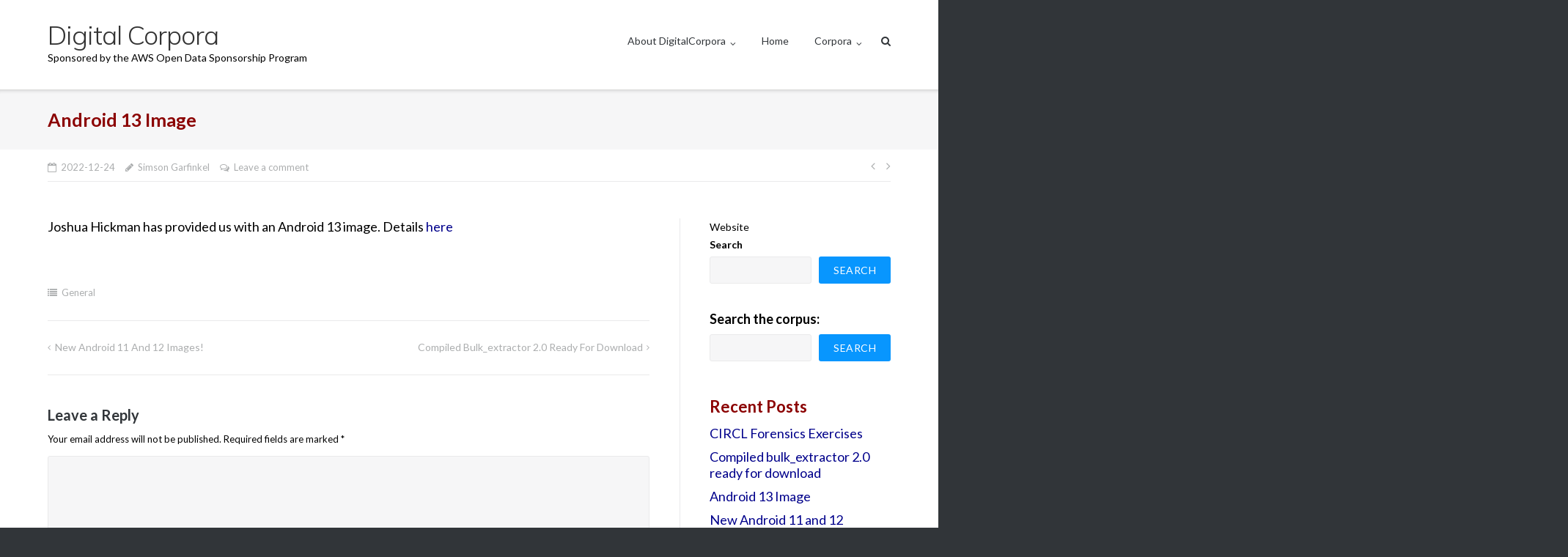

--- FILE ---
content_type: text/html; charset=UTF-8
request_url: https://digitalcorpora.org/2022/12/24/android-13-image/
body_size: 13187
content:
<!DOCTYPE html>
<html lang="en-US">
<head>
	<meta charset="UTF-8">
	<link rel="profile" href="https://gmpg.org/xfn/11">

	<title>Android 13 Image &#8211; Digital Corpora</title>
<meta name='robots' content='max-image-preview:large' />
<link rel='dns-prefetch' href='//stats.wp.com' />
<link rel='dns-prefetch' href='//fonts.googleapis.com' />
<link rel='dns-prefetch' href='//v0.wordpress.com' />
<link rel='dns-prefetch' href='//www.googletagmanager.com' />
<link rel="alternate" type="application/rss+xml" title="Digital Corpora &raquo; Feed" href="https://digitalcorpora.org/feed/" />
<link rel="alternate" type="application/rss+xml" title="Digital Corpora &raquo; Comments Feed" href="https://digitalcorpora.org/comments/feed/" />
<link rel="alternate" type="application/rss+xml" title="Digital Corpora &raquo; Android 13 Image Comments Feed" href="https://digitalcorpora.org/2022/12/24/android-13-image/feed/" />
<link rel="alternate" title="oEmbed (JSON)" type="application/json+oembed" href="https://digitalcorpora.org/wp-json/oembed/1.0/embed?url=https%3A%2F%2Fdigitalcorpora.org%2F2022%2F12%2F24%2Fandroid-13-image%2F" />
<link rel="alternate" title="oEmbed (XML)" type="text/xml+oembed" href="https://digitalcorpora.org/wp-json/oembed/1.0/embed?url=https%3A%2F%2Fdigitalcorpora.org%2F2022%2F12%2F24%2Fandroid-13-image%2F&#038;format=xml" />
<style id='wp-img-auto-sizes-contain-inline-css' type='text/css'>
img:is([sizes=auto i],[sizes^="auto," i]){contain-intrinsic-size:3000px 1500px}
/*# sourceURL=wp-img-auto-sizes-contain-inline-css */
</style>
<style id='wp-emoji-styles-inline-css' type='text/css'>

	img.wp-smiley, img.emoji {
		display: inline !important;
		border: none !important;
		box-shadow: none !important;
		height: 1em !important;
		width: 1em !important;
		margin: 0 0.07em !important;
		vertical-align: -0.1em !important;
		background: none !important;
		padding: 0 !important;
	}
/*# sourceURL=wp-emoji-styles-inline-css */
</style>
<style id='wp-block-library-inline-css' type='text/css'>
:root{--wp-block-synced-color:#7a00df;--wp-block-synced-color--rgb:122,0,223;--wp-bound-block-color:var(--wp-block-synced-color);--wp-editor-canvas-background:#ddd;--wp-admin-theme-color:#007cba;--wp-admin-theme-color--rgb:0,124,186;--wp-admin-theme-color-darker-10:#006ba1;--wp-admin-theme-color-darker-10--rgb:0,107,160.5;--wp-admin-theme-color-darker-20:#005a87;--wp-admin-theme-color-darker-20--rgb:0,90,135;--wp-admin-border-width-focus:2px}@media (min-resolution:192dpi){:root{--wp-admin-border-width-focus:1.5px}}.wp-element-button{cursor:pointer}:root .has-very-light-gray-background-color{background-color:#eee}:root .has-very-dark-gray-background-color{background-color:#313131}:root .has-very-light-gray-color{color:#eee}:root .has-very-dark-gray-color{color:#313131}:root .has-vivid-green-cyan-to-vivid-cyan-blue-gradient-background{background:linear-gradient(135deg,#00d084,#0693e3)}:root .has-purple-crush-gradient-background{background:linear-gradient(135deg,#34e2e4,#4721fb 50%,#ab1dfe)}:root .has-hazy-dawn-gradient-background{background:linear-gradient(135deg,#faaca8,#dad0ec)}:root .has-subdued-olive-gradient-background{background:linear-gradient(135deg,#fafae1,#67a671)}:root .has-atomic-cream-gradient-background{background:linear-gradient(135deg,#fdd79a,#004a59)}:root .has-nightshade-gradient-background{background:linear-gradient(135deg,#330968,#31cdcf)}:root .has-midnight-gradient-background{background:linear-gradient(135deg,#020381,#2874fc)}:root{--wp--preset--font-size--normal:16px;--wp--preset--font-size--huge:42px}.has-regular-font-size{font-size:1em}.has-larger-font-size{font-size:2.625em}.has-normal-font-size{font-size:var(--wp--preset--font-size--normal)}.has-huge-font-size{font-size:var(--wp--preset--font-size--huge)}.has-text-align-center{text-align:center}.has-text-align-left{text-align:left}.has-text-align-right{text-align:right}.has-fit-text{white-space:nowrap!important}#end-resizable-editor-section{display:none}.aligncenter{clear:both}.items-justified-left{justify-content:flex-start}.items-justified-center{justify-content:center}.items-justified-right{justify-content:flex-end}.items-justified-space-between{justify-content:space-between}.screen-reader-text{border:0;clip-path:inset(50%);height:1px;margin:-1px;overflow:hidden;padding:0;position:absolute;width:1px;word-wrap:normal!important}.screen-reader-text:focus{background-color:#ddd;clip-path:none;color:#444;display:block;font-size:1em;height:auto;left:5px;line-height:normal;padding:15px 23px 14px;text-decoration:none;top:5px;width:auto;z-index:100000}html :where(.has-border-color){border-style:solid}html :where([style*=border-top-color]){border-top-style:solid}html :where([style*=border-right-color]){border-right-style:solid}html :where([style*=border-bottom-color]){border-bottom-style:solid}html :where([style*=border-left-color]){border-left-style:solid}html :where([style*=border-width]){border-style:solid}html :where([style*=border-top-width]){border-top-style:solid}html :where([style*=border-right-width]){border-right-style:solid}html :where([style*=border-bottom-width]){border-bottom-style:solid}html :where([style*=border-left-width]){border-left-style:solid}html :where(img[class*=wp-image-]){height:auto;max-width:100%}:where(figure){margin:0 0 1em}html :where(.is-position-sticky){--wp-admin--admin-bar--position-offset:var(--wp-admin--admin-bar--height,0px)}@media screen and (max-width:600px){html :where(.is-position-sticky){--wp-admin--admin-bar--position-offset:0px}}

/*# sourceURL=wp-block-library-inline-css */
</style><style id='wp-block-archives-inline-css' type='text/css'>
.wp-block-archives{box-sizing:border-box}.wp-block-archives-dropdown label{display:block}
/*# sourceURL=https://digitalcorpora.org/wp-includes/blocks/archives/style.min.css */
</style>
<style id='wp-block-categories-inline-css' type='text/css'>
.wp-block-categories{box-sizing:border-box}.wp-block-categories.alignleft{margin-right:2em}.wp-block-categories.alignright{margin-left:2em}.wp-block-categories.wp-block-categories-dropdown.aligncenter{text-align:center}.wp-block-categories .wp-block-categories__label{display:block;width:100%}
/*# sourceURL=https://digitalcorpora.org/wp-includes/blocks/categories/style.min.css */
</style>
<style id='wp-block-heading-inline-css' type='text/css'>
h1:where(.wp-block-heading).has-background,h2:where(.wp-block-heading).has-background,h3:where(.wp-block-heading).has-background,h4:where(.wp-block-heading).has-background,h5:where(.wp-block-heading).has-background,h6:where(.wp-block-heading).has-background{padding:1.25em 2.375em}h1.has-text-align-left[style*=writing-mode]:where([style*=vertical-lr]),h1.has-text-align-right[style*=writing-mode]:where([style*=vertical-rl]),h2.has-text-align-left[style*=writing-mode]:where([style*=vertical-lr]),h2.has-text-align-right[style*=writing-mode]:where([style*=vertical-rl]),h3.has-text-align-left[style*=writing-mode]:where([style*=vertical-lr]),h3.has-text-align-right[style*=writing-mode]:where([style*=vertical-rl]),h4.has-text-align-left[style*=writing-mode]:where([style*=vertical-lr]),h4.has-text-align-right[style*=writing-mode]:where([style*=vertical-rl]),h5.has-text-align-left[style*=writing-mode]:where([style*=vertical-lr]),h5.has-text-align-right[style*=writing-mode]:where([style*=vertical-rl]),h6.has-text-align-left[style*=writing-mode]:where([style*=vertical-lr]),h6.has-text-align-right[style*=writing-mode]:where([style*=vertical-rl]){rotate:180deg}
/*# sourceURL=https://digitalcorpora.org/wp-includes/blocks/heading/style.min.css */
</style>
<style id='wp-block-latest-comments-inline-css' type='text/css'>
ol.wp-block-latest-comments{box-sizing:border-box;margin-left:0}:where(.wp-block-latest-comments:not([style*=line-height] .wp-block-latest-comments__comment)){line-height:1.1}:where(.wp-block-latest-comments:not([style*=line-height] .wp-block-latest-comments__comment-excerpt p)){line-height:1.8}.has-dates :where(.wp-block-latest-comments:not([style*=line-height])),.has-excerpts :where(.wp-block-latest-comments:not([style*=line-height])){line-height:1.5}.wp-block-latest-comments .wp-block-latest-comments{padding-left:0}.wp-block-latest-comments__comment{list-style:none;margin-bottom:1em}.has-avatars .wp-block-latest-comments__comment{list-style:none;min-height:2.25em}.has-avatars .wp-block-latest-comments__comment .wp-block-latest-comments__comment-excerpt,.has-avatars .wp-block-latest-comments__comment .wp-block-latest-comments__comment-meta{margin-left:3.25em}.wp-block-latest-comments__comment-excerpt p{font-size:.875em;margin:.36em 0 1.4em}.wp-block-latest-comments__comment-date{display:block;font-size:.75em}.wp-block-latest-comments .avatar,.wp-block-latest-comments__comment-avatar{border-radius:1.5em;display:block;float:left;height:2.5em;margin-right:.75em;width:2.5em}.wp-block-latest-comments[class*=-font-size] a,.wp-block-latest-comments[style*=font-size] a{font-size:inherit}
/*# sourceURL=https://digitalcorpora.org/wp-includes/blocks/latest-comments/style.min.css */
</style>
<style id='wp-block-latest-posts-inline-css' type='text/css'>
.wp-block-latest-posts{box-sizing:border-box}.wp-block-latest-posts.alignleft{margin-right:2em}.wp-block-latest-posts.alignright{margin-left:2em}.wp-block-latest-posts.wp-block-latest-posts__list{list-style:none}.wp-block-latest-posts.wp-block-latest-posts__list li{clear:both;overflow-wrap:break-word}.wp-block-latest-posts.is-grid{display:flex;flex-wrap:wrap}.wp-block-latest-posts.is-grid li{margin:0 1.25em 1.25em 0;width:100%}@media (min-width:600px){.wp-block-latest-posts.columns-2 li{width:calc(50% - .625em)}.wp-block-latest-posts.columns-2 li:nth-child(2n){margin-right:0}.wp-block-latest-posts.columns-3 li{width:calc(33.33333% - .83333em)}.wp-block-latest-posts.columns-3 li:nth-child(3n){margin-right:0}.wp-block-latest-posts.columns-4 li{width:calc(25% - .9375em)}.wp-block-latest-posts.columns-4 li:nth-child(4n){margin-right:0}.wp-block-latest-posts.columns-5 li{width:calc(20% - 1em)}.wp-block-latest-posts.columns-5 li:nth-child(5n){margin-right:0}.wp-block-latest-posts.columns-6 li{width:calc(16.66667% - 1.04167em)}.wp-block-latest-posts.columns-6 li:nth-child(6n){margin-right:0}}:root :where(.wp-block-latest-posts.is-grid){padding:0}:root :where(.wp-block-latest-posts.wp-block-latest-posts__list){padding-left:0}.wp-block-latest-posts__post-author,.wp-block-latest-posts__post-date{display:block;font-size:.8125em}.wp-block-latest-posts__post-excerpt,.wp-block-latest-posts__post-full-content{margin-bottom:1em;margin-top:.5em}.wp-block-latest-posts__featured-image a{display:inline-block}.wp-block-latest-posts__featured-image img{height:auto;max-width:100%;width:auto}.wp-block-latest-posts__featured-image.alignleft{float:left;margin-right:1em}.wp-block-latest-posts__featured-image.alignright{float:right;margin-left:1em}.wp-block-latest-posts__featured-image.aligncenter{margin-bottom:1em;text-align:center}
/*# sourceURL=https://digitalcorpora.org/wp-includes/blocks/latest-posts/style.min.css */
</style>
<style id='wp-block-search-inline-css' type='text/css'>
.wp-block-search__button{margin-left:10px;word-break:normal}.wp-block-search__button.has-icon{line-height:0}.wp-block-search__button svg{height:1.25em;min-height:24px;min-width:24px;width:1.25em;fill:currentColor;vertical-align:text-bottom}:where(.wp-block-search__button){border:1px solid #ccc;padding:6px 10px}.wp-block-search__inside-wrapper{display:flex;flex:auto;flex-wrap:nowrap;max-width:100%}.wp-block-search__label{width:100%}.wp-block-search.wp-block-search__button-only .wp-block-search__button{box-sizing:border-box;display:flex;flex-shrink:0;justify-content:center;margin-left:0;max-width:100%}.wp-block-search.wp-block-search__button-only .wp-block-search__inside-wrapper{min-width:0!important;transition-property:width}.wp-block-search.wp-block-search__button-only .wp-block-search__input{flex-basis:100%;transition-duration:.3s}.wp-block-search.wp-block-search__button-only.wp-block-search__searchfield-hidden,.wp-block-search.wp-block-search__button-only.wp-block-search__searchfield-hidden .wp-block-search__inside-wrapper{overflow:hidden}.wp-block-search.wp-block-search__button-only.wp-block-search__searchfield-hidden .wp-block-search__input{border-left-width:0!important;border-right-width:0!important;flex-basis:0;flex-grow:0;margin:0;min-width:0!important;padding-left:0!important;padding-right:0!important;width:0!important}:where(.wp-block-search__input){appearance:none;border:1px solid #949494;flex-grow:1;font-family:inherit;font-size:inherit;font-style:inherit;font-weight:inherit;letter-spacing:inherit;line-height:inherit;margin-left:0;margin-right:0;min-width:3rem;padding:8px;text-decoration:unset!important;text-transform:inherit}:where(.wp-block-search__button-inside .wp-block-search__inside-wrapper){background-color:#fff;border:1px solid #949494;box-sizing:border-box;padding:4px}:where(.wp-block-search__button-inside .wp-block-search__inside-wrapper) .wp-block-search__input{border:none;border-radius:0;padding:0 4px}:where(.wp-block-search__button-inside .wp-block-search__inside-wrapper) .wp-block-search__input:focus{outline:none}:where(.wp-block-search__button-inside .wp-block-search__inside-wrapper) :where(.wp-block-search__button){padding:4px 8px}.wp-block-search.aligncenter .wp-block-search__inside-wrapper{margin:auto}.wp-block[data-align=right] .wp-block-search.wp-block-search__button-only .wp-block-search__inside-wrapper{float:right}
/*# sourceURL=https://digitalcorpora.org/wp-includes/blocks/search/style.min.css */
</style>
<style id='wp-block-group-inline-css' type='text/css'>
.wp-block-group{box-sizing:border-box}:where(.wp-block-group.wp-block-group-is-layout-constrained){position:relative}
/*# sourceURL=https://digitalcorpora.org/wp-includes/blocks/group/style.min.css */
</style>
<style id='global-styles-inline-css' type='text/css'>
:root{--wp--preset--aspect-ratio--square: 1;--wp--preset--aspect-ratio--4-3: 4/3;--wp--preset--aspect-ratio--3-4: 3/4;--wp--preset--aspect-ratio--3-2: 3/2;--wp--preset--aspect-ratio--2-3: 2/3;--wp--preset--aspect-ratio--16-9: 16/9;--wp--preset--aspect-ratio--9-16: 9/16;--wp--preset--color--black: #000000;--wp--preset--color--cyan-bluish-gray: #abb8c3;--wp--preset--color--white: #ffffff;--wp--preset--color--pale-pink: #f78da7;--wp--preset--color--vivid-red: #cf2e2e;--wp--preset--color--luminous-vivid-orange: #ff6900;--wp--preset--color--luminous-vivid-amber: #fcb900;--wp--preset--color--light-green-cyan: #7bdcb5;--wp--preset--color--vivid-green-cyan: #00d084;--wp--preset--color--pale-cyan-blue: #8ed1fc;--wp--preset--color--vivid-cyan-blue: #0693e3;--wp--preset--color--vivid-purple: #9b51e0;--wp--preset--gradient--vivid-cyan-blue-to-vivid-purple: linear-gradient(135deg,rgb(6,147,227) 0%,rgb(155,81,224) 100%);--wp--preset--gradient--light-green-cyan-to-vivid-green-cyan: linear-gradient(135deg,rgb(122,220,180) 0%,rgb(0,208,130) 100%);--wp--preset--gradient--luminous-vivid-amber-to-luminous-vivid-orange: linear-gradient(135deg,rgb(252,185,0) 0%,rgb(255,105,0) 100%);--wp--preset--gradient--luminous-vivid-orange-to-vivid-red: linear-gradient(135deg,rgb(255,105,0) 0%,rgb(207,46,46) 100%);--wp--preset--gradient--very-light-gray-to-cyan-bluish-gray: linear-gradient(135deg,rgb(238,238,238) 0%,rgb(169,184,195) 100%);--wp--preset--gradient--cool-to-warm-spectrum: linear-gradient(135deg,rgb(74,234,220) 0%,rgb(151,120,209) 20%,rgb(207,42,186) 40%,rgb(238,44,130) 60%,rgb(251,105,98) 80%,rgb(254,248,76) 100%);--wp--preset--gradient--blush-light-purple: linear-gradient(135deg,rgb(255,206,236) 0%,rgb(152,150,240) 100%);--wp--preset--gradient--blush-bordeaux: linear-gradient(135deg,rgb(254,205,165) 0%,rgb(254,45,45) 50%,rgb(107,0,62) 100%);--wp--preset--gradient--luminous-dusk: linear-gradient(135deg,rgb(255,203,112) 0%,rgb(199,81,192) 50%,rgb(65,88,208) 100%);--wp--preset--gradient--pale-ocean: linear-gradient(135deg,rgb(255,245,203) 0%,rgb(182,227,212) 50%,rgb(51,167,181) 100%);--wp--preset--gradient--electric-grass: linear-gradient(135deg,rgb(202,248,128) 0%,rgb(113,206,126) 100%);--wp--preset--gradient--midnight: linear-gradient(135deg,rgb(2,3,129) 0%,rgb(40,116,252) 100%);--wp--preset--font-size--small: 13px;--wp--preset--font-size--medium: 20px;--wp--preset--font-size--large: 36px;--wp--preset--font-size--x-large: 42px;--wp--preset--spacing--20: 0.44rem;--wp--preset--spacing--30: 0.67rem;--wp--preset--spacing--40: 1rem;--wp--preset--spacing--50: 1.5rem;--wp--preset--spacing--60: 2.25rem;--wp--preset--spacing--70: 3.38rem;--wp--preset--spacing--80: 5.06rem;--wp--preset--shadow--natural: 6px 6px 9px rgba(0, 0, 0, 0.2);--wp--preset--shadow--deep: 12px 12px 50px rgba(0, 0, 0, 0.4);--wp--preset--shadow--sharp: 6px 6px 0px rgba(0, 0, 0, 0.2);--wp--preset--shadow--outlined: 6px 6px 0px -3px rgb(255, 255, 255), 6px 6px rgb(0, 0, 0);--wp--preset--shadow--crisp: 6px 6px 0px rgb(0, 0, 0);}:where(.is-layout-flex){gap: 0.5em;}:where(.is-layout-grid){gap: 0.5em;}body .is-layout-flex{display: flex;}.is-layout-flex{flex-wrap: wrap;align-items: center;}.is-layout-flex > :is(*, div){margin: 0;}body .is-layout-grid{display: grid;}.is-layout-grid > :is(*, div){margin: 0;}:where(.wp-block-columns.is-layout-flex){gap: 2em;}:where(.wp-block-columns.is-layout-grid){gap: 2em;}:where(.wp-block-post-template.is-layout-flex){gap: 1.25em;}:where(.wp-block-post-template.is-layout-grid){gap: 1.25em;}.has-black-color{color: var(--wp--preset--color--black) !important;}.has-cyan-bluish-gray-color{color: var(--wp--preset--color--cyan-bluish-gray) !important;}.has-white-color{color: var(--wp--preset--color--white) !important;}.has-pale-pink-color{color: var(--wp--preset--color--pale-pink) !important;}.has-vivid-red-color{color: var(--wp--preset--color--vivid-red) !important;}.has-luminous-vivid-orange-color{color: var(--wp--preset--color--luminous-vivid-orange) !important;}.has-luminous-vivid-amber-color{color: var(--wp--preset--color--luminous-vivid-amber) !important;}.has-light-green-cyan-color{color: var(--wp--preset--color--light-green-cyan) !important;}.has-vivid-green-cyan-color{color: var(--wp--preset--color--vivid-green-cyan) !important;}.has-pale-cyan-blue-color{color: var(--wp--preset--color--pale-cyan-blue) !important;}.has-vivid-cyan-blue-color{color: var(--wp--preset--color--vivid-cyan-blue) !important;}.has-vivid-purple-color{color: var(--wp--preset--color--vivid-purple) !important;}.has-black-background-color{background-color: var(--wp--preset--color--black) !important;}.has-cyan-bluish-gray-background-color{background-color: var(--wp--preset--color--cyan-bluish-gray) !important;}.has-white-background-color{background-color: var(--wp--preset--color--white) !important;}.has-pale-pink-background-color{background-color: var(--wp--preset--color--pale-pink) !important;}.has-vivid-red-background-color{background-color: var(--wp--preset--color--vivid-red) !important;}.has-luminous-vivid-orange-background-color{background-color: var(--wp--preset--color--luminous-vivid-orange) !important;}.has-luminous-vivid-amber-background-color{background-color: var(--wp--preset--color--luminous-vivid-amber) !important;}.has-light-green-cyan-background-color{background-color: var(--wp--preset--color--light-green-cyan) !important;}.has-vivid-green-cyan-background-color{background-color: var(--wp--preset--color--vivid-green-cyan) !important;}.has-pale-cyan-blue-background-color{background-color: var(--wp--preset--color--pale-cyan-blue) !important;}.has-vivid-cyan-blue-background-color{background-color: var(--wp--preset--color--vivid-cyan-blue) !important;}.has-vivid-purple-background-color{background-color: var(--wp--preset--color--vivid-purple) !important;}.has-black-border-color{border-color: var(--wp--preset--color--black) !important;}.has-cyan-bluish-gray-border-color{border-color: var(--wp--preset--color--cyan-bluish-gray) !important;}.has-white-border-color{border-color: var(--wp--preset--color--white) !important;}.has-pale-pink-border-color{border-color: var(--wp--preset--color--pale-pink) !important;}.has-vivid-red-border-color{border-color: var(--wp--preset--color--vivid-red) !important;}.has-luminous-vivid-orange-border-color{border-color: var(--wp--preset--color--luminous-vivid-orange) !important;}.has-luminous-vivid-amber-border-color{border-color: var(--wp--preset--color--luminous-vivid-amber) !important;}.has-light-green-cyan-border-color{border-color: var(--wp--preset--color--light-green-cyan) !important;}.has-vivid-green-cyan-border-color{border-color: var(--wp--preset--color--vivid-green-cyan) !important;}.has-pale-cyan-blue-border-color{border-color: var(--wp--preset--color--pale-cyan-blue) !important;}.has-vivid-cyan-blue-border-color{border-color: var(--wp--preset--color--vivid-cyan-blue) !important;}.has-vivid-purple-border-color{border-color: var(--wp--preset--color--vivid-purple) !important;}.has-vivid-cyan-blue-to-vivid-purple-gradient-background{background: var(--wp--preset--gradient--vivid-cyan-blue-to-vivid-purple) !important;}.has-light-green-cyan-to-vivid-green-cyan-gradient-background{background: var(--wp--preset--gradient--light-green-cyan-to-vivid-green-cyan) !important;}.has-luminous-vivid-amber-to-luminous-vivid-orange-gradient-background{background: var(--wp--preset--gradient--luminous-vivid-amber-to-luminous-vivid-orange) !important;}.has-luminous-vivid-orange-to-vivid-red-gradient-background{background: var(--wp--preset--gradient--luminous-vivid-orange-to-vivid-red) !important;}.has-very-light-gray-to-cyan-bluish-gray-gradient-background{background: var(--wp--preset--gradient--very-light-gray-to-cyan-bluish-gray) !important;}.has-cool-to-warm-spectrum-gradient-background{background: var(--wp--preset--gradient--cool-to-warm-spectrum) !important;}.has-blush-light-purple-gradient-background{background: var(--wp--preset--gradient--blush-light-purple) !important;}.has-blush-bordeaux-gradient-background{background: var(--wp--preset--gradient--blush-bordeaux) !important;}.has-luminous-dusk-gradient-background{background: var(--wp--preset--gradient--luminous-dusk) !important;}.has-pale-ocean-gradient-background{background: var(--wp--preset--gradient--pale-ocean) !important;}.has-electric-grass-gradient-background{background: var(--wp--preset--gradient--electric-grass) !important;}.has-midnight-gradient-background{background: var(--wp--preset--gradient--midnight) !important;}.has-small-font-size{font-size: var(--wp--preset--font-size--small) !important;}.has-medium-font-size{font-size: var(--wp--preset--font-size--medium) !important;}.has-large-font-size{font-size: var(--wp--preset--font-size--large) !important;}.has-x-large-font-size{font-size: var(--wp--preset--font-size--x-large) !important;}
/*# sourceURL=global-styles-inline-css */
</style>

<style id='classic-theme-styles-inline-css' type='text/css'>
/*! This file is auto-generated */
.wp-block-button__link{color:#fff;background-color:#32373c;border-radius:9999px;box-shadow:none;text-decoration:none;padding:calc(.667em + 2px) calc(1.333em + 2px);font-size:1.125em}.wp-block-file__button{background:#32373c;color:#fff;text-decoration:none}
/*# sourceURL=/wp-includes/css/classic-themes.min.css */
</style>
<link rel='stylesheet' id='contact-form-7-css' href='https://digitalcorpora.org/wp-content/plugins/contact-form-7/includes/css/styles.css?ver=6.1.4' type='text/css' media='all' />
<link rel='stylesheet' id='simple-banner-style-css' href='https://digitalcorpora.org/wp-content/plugins/simple-banner/simple-banner.css?ver=3.2.1' type='text/css' media='all' />
<link rel='stylesheet' id='siteorigin-google-web-fonts-css' href='//fonts.googleapis.com/css?family=Mulish%3A300%7CLato%3A300%2C400%2C700&#038;ver=6.9' type='text/css' media='all' />
<link rel='stylesheet' id='ultra-style-css' href='https://digitalcorpora.org/wp-content/themes/ultra/style.css?ver=1.6.6' type='text/css' media='all' />
<link rel='stylesheet' id='font-awesome-css' href='https://digitalcorpora.org/wp-content/themes/ultra/font-awesome/css/font-awesome.min.css?ver=4.7.0' type='text/css' media='all' />
<script type="text/javascript" src="https://digitalcorpora.org/wp-includes/js/jquery/jquery.min.js?ver=3.7.1" id="jquery-core-js"></script>
<script type="text/javascript" src="https://digitalcorpora.org/wp-includes/js/jquery/jquery-migrate.min.js?ver=3.4.1" id="jquery-migrate-js"></script>
<script type="text/javascript" id="simple-banner-script-js-before">
/* <![CDATA[ */
const simpleBannerScriptParams = {"pro_version_enabled":"","debug_mode":false,"id":2837,"version":"3.2.1","banner_params":[{"hide_simple_banner":"no","simple_banner_prepend_element":false,"simple_banner_position":"","header_margin":"","header_padding":"","wp_body_open_enabled":"","wp_body_open":true,"simple_banner_z_index":false,"simple_banner_text":"","disabled_on_current_page":false,"disabled_pages_array":[],"is_current_page_a_post":true,"disabled_on_posts":"","simple_banner_disabled_page_paths":false,"simple_banner_font_size":"","simple_banner_color":"","simple_banner_text_color":"","simple_banner_link_color":"","simple_banner_close_color":"","simple_banner_custom_css":"","simple_banner_scrolling_custom_css":"","simple_banner_text_custom_css":"","simple_banner_button_css":"","site_custom_css":"","keep_site_custom_css":"","site_custom_js":"","keep_site_custom_js":"","close_button_enabled":"","close_button_expiration":"","close_button_cookie_set":false,"current_date":{"date":"2026-01-21 21:00:23.457176","timezone_type":3,"timezone":"UTC"},"start_date":{"date":"2026-01-21 21:00:23.457192","timezone_type":3,"timezone":"UTC"},"end_date":{"date":"2026-01-21 21:00:23.457205","timezone_type":3,"timezone":"UTC"},"simple_banner_start_after_date":false,"simple_banner_remove_after_date":false,"simple_banner_insert_inside_element":false}]}
//# sourceURL=simple-banner-script-js-before
/* ]]> */
</script>
<script type="text/javascript" src="https://digitalcorpora.org/wp-content/plugins/simple-banner/simple-banner.js?ver=3.2.1" id="simple-banner-script-js"></script>
<script type="text/javascript" id="ultra-theme-js-extra">
/* <![CDATA[ */
var ultra_smooth_scroll_params = {"value":"1"};
var ultra_resp_top_bar_params = {"collapse":"1024"};
//# sourceURL=ultra-theme-js-extra
/* ]]> */
</script>
<script type="text/javascript" src="https://digitalcorpora.org/wp-content/themes/ultra/js/jquery.theme.min.js?ver=1.6.6" id="ultra-theme-js"></script>
<script type="text/javascript" src="https://digitalcorpora.org/wp-content/themes/ultra/js/jquery.hc-sticky.min.js?ver=2.2.6" id="jquery-hc-sticky-js"></script>
<script type="text/javascript" src="https://digitalcorpora.org/wp-content/themes/ultra/js/jquery.flexslider.min.js?ver=2.2.2" id="jquery-flexslider-js"></script>
<script type="text/javascript" src="https://digitalcorpora.org/wp-content/themes/ultra/js/jquery.fitvids.min.js?ver=1.1" id="jquery-fitvids-js"></script>
<script type="text/javascript" src="https://digitalcorpora.org/wp-content/themes/ultra/js/skip-link-focus-fix.js?ver=1.6.6" id="ultra-skip-link-focus-fix-js"></script>
<link rel="https://api.w.org/" href="https://digitalcorpora.org/wp-json/" /><link rel="alternate" title="JSON" type="application/json" href="https://digitalcorpora.org/wp-json/wp/v2/posts/2837" /><link rel="EditURI" type="application/rsd+xml" title="RSD" href="https://digitalcorpora.org/xmlrpc.php?rsd" />
<meta name="generator" content="WordPress 6.9" />
<link rel="canonical" href="https://digitalcorpora.org/2022/12/24/android-13-image/" />
<link rel='shortlink' href='https://digitalcorpora.org/?p=2837' />
<meta name="generator" content="Site Kit by Google 1.156.0" /><style id="simple-banner-background-color" type="text/css">.simple-banner{background: #024985;}</style><style id="simple-banner-text-color" type="text/css">.simple-banner .simple-banner-text{color: #ffffff;}</style><style id="simple-banner-link-color" type="text/css">.simple-banner .simple-banner-text a{color:#f16521;}</style><style id="simple-banner-z-index" type="text/css">.simple-banner{z-index: 99999;}</style><style id="simple-banner-site-custom-css-dummy" type="text/css"></style><script id="simple-banner-site-custom-js-dummy" type="text/javascript"></script>	<style>img#wpstats{display:none}</style>
		<!-- Analytics by WP Statistics - https://wp-statistics.com -->
<link rel="pingback" href="https://digitalcorpora.org/xmlrpc.php"><meta name="viewport" content="width=device-width, initial-scale=1" />	<style type="text/css" id="ultra-menu-css"> 
		@media (max-width: 1024px) { 
			.responsive-menu .main-navigation ul { display: none } 
			.responsive-menu .menu-toggle { display: block }
			.responsive-menu .menu-search { display: none }
			.site-header .site-branding-container { max-width: 90% }
			.main-navigation { max-width: 10% }
		}
		@media (min-width: 1024px) {
			.header-centered .site-header .container { height: auto; }
			.header-centered .site-header .site-branding-container { float: none; max-width: 100%; padding-right: 0; text-align: center; }
			.header-centered .main-navigation { float: none; max-width: 100%; text-align: center; }
			.header-centered .main-navigation > div { display: inline-block; float: none; vertical-align: top; }
		}
	</style>
			<style type="text/css" id="wp-custom-css">
			.post_title_class {
	margin-right:10px;
}

h1,h2 {
	margin-bottom:0px;
	color:darkred;
}

p,li {
	line-height: 1.25;
   margin-top: 0px;
	margin-bottom:10px;
	font-size:18px;
}

pre {
	line-height: 1.3;
}

body {
	color: black;
}

a, a:visited {
	color: darkblue;
}


		</style>
		</head>

<body class="wp-singular post-template-default single single-post postid-2837 single-format-standard wp-theme-ultra full group-blog sidebar tagline no-touch page-layout-default resp">
<div id="page" class="hfeed site">
	<a class="skip-link screen-reader-text" href="#content">Skip to content</a>

	
			<header id="masthead" class="site-header sticky-header scale responsive-menu">
			<div class="container">
								<div class="site-branding-container">
					<div class="site-branding">
						<a href="https://digitalcorpora.org/" rel="home">
							<p class="site-title">Digital Corpora</p>						</a>
																			<p class="site-description">Sponsored by the AWS Open Data Sponsorship Program</p>
											</div><!-- .site-branding -->
				</div><!-- .site-branding-container -->
				
				<nav id="site-navigation" class="main-navigation">
					<button class="menu-toggle"></button>					<div class="menu"><ul>
<li class="page_item page-item-1960 page_item_has_children"><a href="https://digitalcorpora.org/about-digitalcorpora/">About DigitalCorpora</a>
<ul class='children'>
	<li class="page_item page-item-1963"><a href="https://digitalcorpora.org/about-digitalcorpora/s3-information/">S3 Information</a></li>
	<li class="page_item page-item-1968"><a href="https://digitalcorpora.org/about-digitalcorpora/hashes/">SHA2-256 and SHA3-256</a></li>
	<li class="page_item page-item-29"><a href="https://digitalcorpora.org/about-digitalcorpora/bibliography/">Bibliography</a></li>
	<li class="page_item page-item-31"><a href="https://digitalcorpora.org/about-digitalcorpora/sitemap/">Sitemap</a></li>
	<li class="page_item page-item-33"><a href="https://digitalcorpora.org/about-digitalcorpora/contact/">Contact</a></li>
	<li class="page_item page-item-766"><a href="https://digitalcorpora.org/about-digitalcorpora/terms-of-use/">Terms of Use</a></li>
</ul>
</li>
<li class="page_item page-item-2"><a href="https://digitalcorpora.org/">Home</a></li>
<li class="page_item page-item-10 page_item_has_children"><a href="https://digitalcorpora.org/corpora/">Corpora</a>
<ul class='children'>
	<li class="page_item page-item-14 page_item_has_children"><a href="https://digitalcorpora.org/corpora/cell-phones/">Cell Phones</a>
	<ul class='children'>
		<li class="page_item page-item-1390"><a href="https://digitalcorpora.org/corpora/cell-phones/android-10/">Android 10</a></li>
		<li class="page_item page-item-2832"><a href="https://digitalcorpora.org/corpora/cell-phones/android-13-image/">Android 13</a></li>
		<li class="page_item page-item-571"><a href="https://digitalcorpora.org/corpora/cell-phones/android-7/">Android 7</a></li>
		<li class="page_item page-item-578"><a href="https://digitalcorpora.org/corpora/cell-phones/android-8/">Android 8</a></li>
		<li class="page_item page-item-576"><a href="https://digitalcorpora.org/corpora/cell-phones/android-9/">Android 9</a></li>
		<li class="page_item page-item-1494"><a href="https://digitalcorpora.org/corpora/cell-phones/ios-13/">iOS 13</a></li>
	</ul>
</li>
	<li class="page_item page-item-19 page_item_has_children"><a href="https://digitalcorpora.org/corpora/disk-images/">Disk Images</a>
	<ul class='children'>
		<li class="page_item page-item-127"><a href="https://digitalcorpora.org/corpora/disk-images/format-conversion/">Format Conversion</a></li>
		<li class="page_item page-item-192"><a href="https://digitalcorpora.org/corpora/disk-images/nps-2010-emails/">nps-2010-emails</a></li>
		<li class="page_item page-item-420"><a href="https://digitalcorpora.org/corpora/disk-images/nps-2014-usb-nondeterministic/">nps-2014-usb-nondeterministic</a></li>
		<li class="page_item page-item-211"><a href="https://digitalcorpora.org/corpora/disk-images/real-data-corpus/">Real Data Corpus</a></li>
		<li class="page_item page-item-55"><a href="https://digitalcorpora.org/corpora/disk-images/rdc-faq/">Real Data Corpus FAQ</a></li>
	</ul>
</li>
	<li class="page_item page-item-2937 page_item_has_children"><a href="https://digitalcorpora.org/corpora/file-corpora/">File Corpora</a>
	<ul class='children'>
		<li class="page_item page-item-94 page_item_has_children"><a href="https://digitalcorpora.org/corpora/file-corpora/files/">Govdocs1</a>
		<ul class='children'>
			<li class="page_item page-item-106"><a href="https://digitalcorpora.org/corpora/file-corpora/files/govdocs1-simple-statistical-report/">Govdocs1 &#8211; Simple Statistical Report</a></li>
			<li class="page_item page-item-341"><a href="https://digitalcorpora.org/corpora/file-corpora/files/search-govdocs1/">Search Govdocs1</a></li>
		</ul>
</li>
		<li class="page_item page-item-2867 page_item_has_children"><a href="https://digitalcorpora.org/corpora/file-corpora/cc-main-2021-31-pdf-untruncated/">SAFEDOCS (CC-MAIN-2021-31-PDF-UNTRUNCATED)</a>
		<ul class='children'>
			<li class="page_item page-item-2894"><a href="https://digitalcorpora.org/corpora/file-corpora/cc-main-2021-31-pdf-untruncated/cc-main-2021-31-pdf-untruncated-metadata/">CC-MAIN-2021-31-PDF-UNTRUNCATED Metadata</a></li>
			<li class="page_item page-item-2873"><a href="https://digitalcorpora.org/corpora/file-corpora/cc-main-2021-31-pdf-untruncated/constructing-the-cc-main-2021-31-pdf-untruncated-corpus/">Constructing the CC-MAIN-2021-31-PDF-UNTRUNCATED corpus</a></li>
		</ul>
</li>
		<li class="page_item page-item-3002"><a href="https://digitalcorpora.org/corpora/file-corpora/unsafe-docs-cc-main-2021-31-unsafe/">UNSAFE-DOCS (CC-MAIN-2021-31-UNSAFE)</a></li>
	</ul>
</li>
	<li class="page_item page-item-217"><a href="https://digitalcorpora.org/corpora/network-packet-dumps/">Network Packet Dumps</a></li>
	<li class="page_item page-item-26"><a href="https://digitalcorpora.org/corpora/packet-dumps/">Packet Dumps</a></li>
	<li class="page_item page-item-121 page_item_has_children"><a href="https://digitalcorpora.org/corpora/scenarios/">Scenarios</a>
	<ul class='children'>
		<li class="page_item page-item-146"><a href="https://digitalcorpora.org/corpora/scenarios/nitroba-university-harassment-scenario/">2008 Nitroba University Harassment Scenario</a></li>
		<li class="page_item page-item-184"><a href="https://digitalcorpora.org/corpora/scenarios/m57-jean/">2009 M57-Jean</a></li>
		<li class="page_item page-item-155"><a href="https://digitalcorpora.org/corpora/scenarios/m57-patents-scenario/">2009 M57-Patents Scenario</a></li>
		<li class="page_item page-item-1308"><a href="https://digitalcorpora.org/corpora/scenarios/2011-nps-language-drives/">2011 NPS Language Drives</a></li>
		<li class="page_item page-item-436"><a href="https://digitalcorpora.org/corpora/scenarios/national-gallery-dc-2012-attack/">2012 National Gallery DC Attack</a></li>
		<li class="page_item page-item-501"><a href="https://digitalcorpora.org/corpora/scenarios/2018-lone-wolf-scenario/">2018 Lone Wolf Scenario</a></li>
		<li class="page_item page-item-1416"><a href="https://digitalcorpora.org/corpora/scenarios/2019-narcos/">2019 Narcos</a></li>
		<li class="page_item page-item-552"><a href="https://digitalcorpora.org/corpora/scenarios/2019-owl/">2019 Owl</a></li>
		<li class="page_item page-item-1311"><a href="https://digitalcorpora.org/corpora/scenarios/2019-tuck/">2019 Tuck</a></li>
		<li class="page_item page-item-358"><a href="https://digitalcorpora.org/corpora/scenarios/obtaining-solutions/">Obtaining Solutions</a></li>
	</ul>
</li>
	<li class="page_item page-item-1454 page_item_has_children"><a href="https://digitalcorpora.org/corpora/sql/">SQL</a>
	<ul class='children'>
		<li class="page_item page-item-1456"><a href="https://digitalcorpora.org/corpora/sql/sqlite-forensic-corpus/">SQLite Forensic Corpus</a></li>
	</ul>
</li>
	<li class="page_item page-item-115"><a href="https://digitalcorpora.org/corpora/under-development/">Under Development</a></li>
</ul>
</li>
</ul></div>
											<div class="menu-search">
							<div class="search-icon"></div>
							<form method="get" class="searchform" action="https://digitalcorpora.org/">
								<input type="text" class="field" name="s" value="" />
							</form>	
						</div><!-- .menu-search -->
														</nav><!-- #site-navigation -->
			</div><!-- .container -->
		</header><!-- #masthead -->
	
	
	
	<div id="content" class="site-content">

				
			<header class="entry-header">
			<div class="container">
				<h1 class="entry-title">Android 13 Image</h1>			</div><!-- .container -->
		</header><!-- .entry-header -->
	
	
	<div class="entry-meta">
		<div class="container">
			<div>
				<div class="entry-meta-inner"><span class="entry-date"><time class="published" datetime="2022-12-24T10:06:43-05:00">2022-12-24</time><time class="updated" datetime="2022-12-24T10:06:46-05:00">2022-12-24</time></span><span class="byline"><span class="author vcard"><a class="url fn n" href="https://digitalcorpora.org/author/admin/" rel="author">Simson Garfinkel</a></span></span><span class="comments-link"><a href="https://digitalcorpora.org/2022/12/24/android-13-image/#respond">Leave a comment</a></span></div>
	<nav class="navigation post-navigation" aria-label="Posts">
		<h2 class="screen-reader-text">Post navigation</h2>
		<div class="nav-links"><div class="nav-previous"><a href="https://digitalcorpora.org/2022/09/06/new-android-10-and-11-images/" rel="prev"></a></div><div class="nav-next"><a href="https://digitalcorpora.org/2023/03/26/compiled-bulk_extractor-2-0-ready-for-download/" rel="next"></a></div></div>
	</nav>			</div>
		</div><!-- .container -->
	</div><!-- .entry-meta -->

	<div class="container">

		<div id="primary" class="content-area">
			<main id="main" class="site-main">

				
<article id="post-2837" class="post-2837 post type-post status-publish format-standard hentry category-general">

		<div class="entry-content">
		<p>Joshua Hickman has provided us with an Android 13 image. Details <a href="https://digitalcorpora.org/android-13-image/">here</a></p>
			</div><!-- .entry-content -->

	<footer class="entry-footer">
				<span class="cat-links"><a href="https://digitalcorpora.org/category/general/" rel="category tag">General</a></span>	</footer><!-- .entry-footer -->

</article><!-- #post-## -->

	 			
	<nav class="navigation post-navigation" aria-label="Posts">
		<h2 class="screen-reader-text">Post navigation</h2>
		<div class="nav-links"><div class="nav-previous"><a href="https://digitalcorpora.org/2022/09/06/new-android-10-and-11-images/" rel="prev">New Android 11 and 12 Images!</a></div><div class="nav-next"><a href="https://digitalcorpora.org/2023/03/26/compiled-bulk_extractor-2-0-ready-for-download/" rel="next">Compiled bulk_extractor 2.0 ready for download</a></div></div>
	</nav>
	 			
	 			
				
<div id="comments" class="comments-area">

	
	
		<div id="respond" class="comment-respond">
		<h3 id="reply-title" class="comment-reply-title">Leave a Reply <small><a rel="nofollow" id="cancel-comment-reply-link" href="/2022/12/24/android-13-image/#respond" style="display:none;">Cancel reply</a></small></h3><form action="https://digitalcorpora.org/wp-comments-post.php" method="post" id="commentform" class="comment-form"><p class="comment-notes"><span id="email-notes">Your email address will not be published.</span> <span class="required-field-message">Required fields are marked <span class="required">*</span></span></p><p class="comment-form-comment"><label for="comment">Comment <span class="required">*</span></label> <textarea id="comment" name="comment" cols="45" rows="8" maxlength="65525" required></textarea></p><p class="form-allowed-tags">You may use these <abbr title="HyperText Markup Language">HTML</abbr> tags and attributes:  <code>&lt;a href=&quot;&quot; title=&quot;&quot;&gt; &lt;abbr title=&quot;&quot;&gt; &lt;acronym title=&quot;&quot;&gt; &lt;b&gt; &lt;blockquote cite=&quot;&quot;&gt; &lt;cite&gt; &lt;code&gt; &lt;del datetime=&quot;&quot;&gt; &lt;em&gt; &lt;i&gt; &lt;q cite=&quot;&quot;&gt; &lt;s&gt; &lt;strike&gt; &lt;strong&gt; </code></p><div class="comment-form-author"><input id="author" name="author" placeholder="Name *" type="text" value="" size="30" aria-required='true' required='required' /></div>
<div class="comment-form-email"><input id="email" name="email" placeholder="Email *" type="email" value="" size="30" aria-describedby="email-notes" aria-required='true' required='required' /></div>
<div class="comment-form-url"><input id="url" name="url" placeholder="Website" type="url" value="" size="30" /></div>
<p class="comment-form-cookies-consent"><input id="wp-comment-cookies-consent" name="wp-comment-cookies-consent" type="checkbox" value="yes" /> <label for="wp-comment-cookies-consent">Save my name, email, and website in this browser for the next time I comment.</label></p>
<p class="form-submit"><input name="submit" type="submit" id="submit" class="submit" value="Post Comment" /> <input type='hidden' name='comment_post_ID' value='2837' id='comment_post_ID' />
<input type='hidden' name='comment_parent' id='comment_parent' value='0' />
</p><p style="display: none;"><input type="hidden" id="akismet_comment_nonce" name="akismet_comment_nonce" value="690431f083" /></p><p style="display: none !important;" class="akismet-fields-container" data-prefix="ak_"><label>&#916;<textarea name="ak_hp_textarea" cols="45" rows="8" maxlength="100"></textarea></label><input type="hidden" id="ak_js_1" name="ak_js" value="35"/><script>document.getElementById( "ak_js_1" ).setAttribute( "value", ( new Date() ).getTime() );</script></p></form>	</div><!-- #respond -->
	<p class="akismet_comment_form_privacy_notice">This site uses Akismet to reduce spam. <a href="https://akismet.com/privacy/" target="_blank" rel="nofollow noopener">Learn how your comment data is processed.</a></p>
</div><!-- #comments -->

			
			</main><!-- #main -->
		</div><!-- #primary -->

		
<div id="secondary" class="widget-area">
	<aside id="block-2" class="widget widget_block">Website
<form role="search" method="get" action="https://digitalcorpora.org/" class="wp-block-search__button-outside wp-block-search__text-button wp-block-search"    ><label class="wp-block-search__label" for="wp-block-search__input-1" >Search</label><div class="wp-block-search__inside-wrapper" ><input class="wp-block-search__input" id="wp-block-search__input-1" placeholder="" value="" type="search" name="s" required /><button aria-label="Search" class="wp-block-search__button wp-element-button" type="submit" >Search</button></div></form></aside><aside id="text-3" class="widget widget_text">			<div class="textwidget"><p><label for="wp-block-search__input-2" class="wp-block-search__label">Search the corpus:</label></p>
<form action="https://downloads.digitalcorpora.org/search" method="get">
<div class="wp-block-search__inside-wrapper">
<input type="text"   class="textfield" id="wp-block-search__input-2" name="q"  value="" /> <button type="submit"    class="wp-block-search__button">Search</button></div>
</form>
</div>
		</aside><aside id="block-3" class="widget widget_block"><div class="wp-block-group"><div class="wp-block-group__inner-container is-layout-flow wp-block-group-is-layout-flow"><h2 class="wp-block-heading">Recent Posts</h2><ul class="wp-block-latest-posts__list wp-block-latest-posts"><li><a class="wp-block-latest-posts__post-title" href="https://digitalcorpora.org/2023/05/05/circl-forensics-exercises/">CIRCL Forensics Exercises</a></li>
<li><a class="wp-block-latest-posts__post-title" href="https://digitalcorpora.org/2023/03/26/compiled-bulk_extractor-2-0-ready-for-download/">Compiled bulk_extractor 2.0 ready for download</a></li>
<li><a class="wp-block-latest-posts__post-title" href="https://digitalcorpora.org/2022/12/24/android-13-image/">Android 13 Image</a></li>
<li><a class="wp-block-latest-posts__post-title" href="https://digitalcorpora.org/2022/09/06/new-android-10-and-11-images/">New Android 11 and 12 Images!</a></li>
<li><a class="wp-block-latest-posts__post-title" href="https://digitalcorpora.org/2022/07/24/19-new-scenarios/">19 New Scenarios!</a></li>
</ul></div></div></aside><aside id="block-4" class="widget widget_block"><div class="wp-block-group"><div class="wp-block-group__inner-container is-layout-flow wp-block-group-is-layout-flow"><h2 class="wp-block-heading">Recent Comments</h2><ol class="wp-block-latest-comments"><li class="wp-block-latest-comments__comment"><article><footer class="wp-block-latest-comments__comment-meta"><span class="wp-block-latest-comments__comment-author">Desmond</span> on <a class="wp-block-latest-comments__comment-link" href="https://digitalcorpora.org/corpora/scenarios/national-gallery-dc-2012-attack/#comment-534706">2012 National Gallery DC Attack</a></footer></article></li><li class="wp-block-latest-comments__comment"><article><footer class="wp-block-latest-comments__comment-meta"><a class="wp-block-latest-comments__comment-author" href="https://simson.net/">Simson Garfinkel</a> on <a class="wp-block-latest-comments__comment-link" href="https://digitalcorpora.org/corpora/scenarios/national-gallery-dc-2012-attack/#comment-534705">2012 National Gallery DC Attack</a></footer></article></li><li class="wp-block-latest-comments__comment"><article><footer class="wp-block-latest-comments__comment-meta"><span class="wp-block-latest-comments__comment-author">Desmond</span> on <a class="wp-block-latest-comments__comment-link" href="https://digitalcorpora.org/corpora/scenarios/national-gallery-dc-2012-attack/#comment-534704">2012 National Gallery DC Attack</a></footer></article></li><li class="wp-block-latest-comments__comment"><article><footer class="wp-block-latest-comments__comment-meta"><a class="wp-block-latest-comments__comment-author" href="https://simson.net/">Simson Garfinkel</a> on <a class="wp-block-latest-comments__comment-link" href="https://digitalcorpora.org/corpora/scenarios/nitroba-university-harassment-scenario/#comment-533644">2008 Nitroba University Harassment Scenario</a></footer></article></li><li class="wp-block-latest-comments__comment"><article><footer class="wp-block-latest-comments__comment-meta"><span class="wp-block-latest-comments__comment-author">Rahul</span> on <a class="wp-block-latest-comments__comment-link" href="https://digitalcorpora.org/corpora/scenarios/nitroba-university-harassment-scenario/#comment-533438">2008 Nitroba University Harassment Scenario</a></footer></article></li></ol></div></div></aside></div><!-- #secondary -->
 
	
		</div><!-- .container -->

	</div><!-- #content -->

	<footer id="colophon" class="site-footer">

		<div class="footer-main">

							<div class="container">
					<aside id="block-5" class="widget-count-2 widget widget_block"><div class="wp-block-group"><div class="wp-block-group__inner-container is-layout-flow wp-block-group-is-layout-flow"><h2 class="wp-block-heading">Archives</h2><ul class="wp-block-archives-list wp-block-archives">	<li><a href='https://digitalcorpora.org/2023/05/'>May 2023</a></li>
	<li><a href='https://digitalcorpora.org/2023/03/'>March 2023</a></li>
	<li><a href='https://digitalcorpora.org/2022/12/'>December 2022</a></li>
	<li><a href='https://digitalcorpora.org/2022/09/'>September 2022</a></li>
	<li><a href='https://digitalcorpora.org/2022/07/'>July 2022</a></li>
	<li><a href='https://digitalcorpora.org/2021/02/'>February 2021</a></li>
	<li><a href='https://digitalcorpora.org/2021/01/'>January 2021</a></li>
	<li><a href='https://digitalcorpora.org/2020/11/'>November 2020</a></li>
	<li><a href='https://digitalcorpora.org/2020/06/'>June 2020</a></li>
	<li><a href='https://digitalcorpora.org/2020/05/'>May 2020</a></li>
	<li><a href='https://digitalcorpora.org/2019/09/'>September 2019</a></li>
	<li><a href='https://digitalcorpora.org/2019/08/'>August 2019</a></li>
	<li><a href='https://digitalcorpora.org/2019/04/'>April 2019</a></li>
	<li><a href='https://digitalcorpora.org/2018/07/'>July 2018</a></li>
	<li><a href='https://digitalcorpora.org/2017/04/'>April 2017</a></li>
	<li><a href='https://digitalcorpora.org/2014/05/'>May 2014</a></li>
	<li><a href='https://digitalcorpora.org/2014/02/'>February 2014</a></li>
	<li><a href='https://digitalcorpora.org/2013/10/'>October 2013</a></li>
	<li><a href='https://digitalcorpora.org/2013/08/'>August 2013</a></li>
	<li><a href='https://digitalcorpora.org/2013/04/'>April 2013</a></li>
	<li><a href='https://digitalcorpora.org/2013/03/'>March 2013</a></li>
	<li><a href='https://digitalcorpora.org/2012/03/'>March 2012</a></li>
	<li><a href='https://digitalcorpora.org/2011/02/'>February 2011</a></li>
	<li><a href='https://digitalcorpora.org/2011/01/'>January 2011</a></li>
	<li><a href='https://digitalcorpora.org/2010/12/'>December 2010</a></li>
	<li><a href='https://digitalcorpora.org/2010/06/'>June 2010</a></li>
	<li><a href='https://digitalcorpora.org/2010/03/'>March 2010</a></li>
	<li><a href='https://digitalcorpora.org/2009/08/'>August 2009</a></li>
</ul></div></div></aside><aside id="block-6" class="widget-count-2 widget widget_block"><div class="wp-block-group"><div class="wp-block-group__inner-container is-layout-flow wp-block-group-is-layout-flow"><h2 class="wp-block-heading">Categories</h2><ul class="wp-block-categories-list wp-block-categories">	<li class="cat-item cat-item-13"><a href="https://digitalcorpora.org/category/disk-images/">Disk Images</a>
</li>
	<li class="cat-item cat-item-10"><a href="https://digitalcorpora.org/category/files/">Files</a>
</li>
	<li class="cat-item cat-item-1"><a href="https://digitalcorpora.org/category/general/">General</a>
</li>
	<li class="cat-item cat-item-7"><a href="https://digitalcorpora.org/category/nist/">NIST</a>
</li>
	<li class="cat-item cat-item-11"><a href="https://digitalcorpora.org/category/scenarios/">Scenarios</a>
</li>
	<li class="cat-item cat-item-23"><a href="https://digitalcorpora.org/category/software/">software</a>
</li>
	<li class="cat-item cat-item-12"><a href="https://digitalcorpora.org/category/stats/">Stats</a>
</li>
</ul></div></div></aside>					<div class="clear"></div>
				</div><!-- .container -->
			
		</div><!-- .main-footer -->

		
<div class="bottom-bar">
	<div class="container">
				<div class="site-info">
			<span>&copy; 2026 <a href="https://digitalcorpora.org/">Digital Corpora</a></span><span>Theme by <a href="https://purothemes.com/">Puro</a></span>		</div><!-- .site-info -->	</div><!-- .container -->
</div><!-- .bottom-bar -->

	</footer><!-- #colophon -->
</div><!-- #page -->

<script type="speculationrules">
{"prefetch":[{"source":"document","where":{"and":[{"href_matches":"/*"},{"not":{"href_matches":["/wp-*.php","/wp-admin/*","/wp-content/uploads/*","/wp-content/*","/wp-content/plugins/*","/wp-content/themes/ultra/*","/*\\?(.+)"]}},{"not":{"selector_matches":"a[rel~=\"nofollow\"]"}},{"not":{"selector_matches":".no-prefetch, .no-prefetch a"}}]},"eagerness":"conservative"}]}
</script>
<div class="simple-banner simple-banner-text" style="display:none !important"></div><a href="#" id="scroll-to-top" class="scroll-to-top" title="Back To Top"><span class="up-arrow"></span></a><script type="text/javascript" src="https://digitalcorpora.org/wp-includes/js/dist/hooks.min.js?ver=dd5603f07f9220ed27f1" id="wp-hooks-js"></script>
<script type="text/javascript" src="https://digitalcorpora.org/wp-includes/js/dist/i18n.min.js?ver=c26c3dc7bed366793375" id="wp-i18n-js"></script>
<script type="text/javascript" id="wp-i18n-js-after">
/* <![CDATA[ */
wp.i18n.setLocaleData( { 'text direction\u0004ltr': [ 'ltr' ] } );
//# sourceURL=wp-i18n-js-after
/* ]]> */
</script>
<script type="text/javascript" src="https://digitalcorpora.org/wp-content/plugins/contact-form-7/includes/swv/js/index.js?ver=6.1.4" id="swv-js"></script>
<script type="text/javascript" id="contact-form-7-js-before">
/* <![CDATA[ */
var wpcf7 = {
    "api": {
        "root": "https:\/\/digitalcorpora.org\/wp-json\/",
        "namespace": "contact-form-7\/v1"
    },
    "cached": 1
};
//# sourceURL=contact-form-7-js-before
/* ]]> */
</script>
<script type="text/javascript" src="https://digitalcorpora.org/wp-content/plugins/contact-form-7/includes/js/index.js?ver=6.1.4" id="contact-form-7-js"></script>
<script type="text/javascript" id="ultra-responsive-menu-js-extra">
/* <![CDATA[ */
var ultra_resp_menu_params = {"collapse":"1024"};
//# sourceURL=ultra-responsive-menu-js-extra
/* ]]> */
</script>
<script type="text/javascript" src="https://digitalcorpora.org/wp-content/themes/ultra/js/responsive-menu.min.js?ver=1.6.6" id="ultra-responsive-menu-js"></script>
<script type="text/javascript" src="https://digitalcorpora.org/wp-includes/js/comment-reply.min.js?ver=6.9" id="comment-reply-js" async="async" data-wp-strategy="async" fetchpriority="low"></script>
<script type="text/javascript" id="wp-statistics-tracker-js-extra">
/* <![CDATA[ */
var WP_Statistics_Tracker_Object = {"requestUrl":"https://digitalcorpora.org/wp-json/wp-statistics/v2","ajaxUrl":"https://digitalcorpora.org/wp-admin/admin-ajax.php","hitParams":{"wp_statistics_hit":1,"source_type":"post","source_id":2837,"search_query":"","signature":"7d79cf57a4f0de1203a5af3ff1b603ad","endpoint":"hit"},"onlineParams":{"wp_statistics_hit":1,"source_type":"post","source_id":2837,"search_query":"","signature":"7d79cf57a4f0de1203a5af3ff1b603ad","endpoint":"online"},"option":{"userOnline":true,"dntEnabled":false,"bypassAdBlockers":false,"consentIntegration":{"name":null,"status":[]},"isPreview":false,"trackAnonymously":false,"isWpConsentApiActive":false,"consentLevel":"disabled"},"jsCheckTime":"60000","isLegacyEventLoaded":"","customEventAjaxUrl":"https://digitalcorpora.org/wp-admin/admin-ajax.php?action=wp_statistics_custom_event&nonce=2c4eee7225"};
//# sourceURL=wp-statistics-tracker-js-extra
/* ]]> */
</script>
<script type="text/javascript" src="https://digitalcorpora.org/wp-content/plugins/wp-statistics/assets/js/tracker.js?ver=14.15.5" id="wp-statistics-tracker-js"></script>
<script type="text/javascript" id="jetpack-stats-js-before">
/* <![CDATA[ */
_stq = window._stq || [];
_stq.push([ "view", {"v":"ext","blog":"209099721","post":"2837","tz":"-5","srv":"digitalcorpora.org","j":"1:15.4"} ]);
_stq.push([ "clickTrackerInit", "209099721", "2837" ]);
//# sourceURL=jetpack-stats-js-before
/* ]]> */
</script>
<script type="text/javascript" src="https://stats.wp.com/e-202604.js" id="jetpack-stats-js" defer="defer" data-wp-strategy="defer"></script>
<script defer type="text/javascript" src="https://digitalcorpora.org/wp-content/plugins/akismet/_inc/akismet-frontend.js?ver=1762999780" id="akismet-frontend-js"></script>
<script id="wp-emoji-settings" type="application/json">
{"baseUrl":"https://s.w.org/images/core/emoji/17.0.2/72x72/","ext":".png","svgUrl":"https://s.w.org/images/core/emoji/17.0.2/svg/","svgExt":".svg","source":{"concatemoji":"https://digitalcorpora.org/wp-includes/js/wp-emoji-release.min.js?ver=6.9"}}
</script>
<script type="module">
/* <![CDATA[ */
/*! This file is auto-generated */
const a=JSON.parse(document.getElementById("wp-emoji-settings").textContent),o=(window._wpemojiSettings=a,"wpEmojiSettingsSupports"),s=["flag","emoji"];function i(e){try{var t={supportTests:e,timestamp:(new Date).valueOf()};sessionStorage.setItem(o,JSON.stringify(t))}catch(e){}}function c(e,t,n){e.clearRect(0,0,e.canvas.width,e.canvas.height),e.fillText(t,0,0);t=new Uint32Array(e.getImageData(0,0,e.canvas.width,e.canvas.height).data);e.clearRect(0,0,e.canvas.width,e.canvas.height),e.fillText(n,0,0);const a=new Uint32Array(e.getImageData(0,0,e.canvas.width,e.canvas.height).data);return t.every((e,t)=>e===a[t])}function p(e,t){e.clearRect(0,0,e.canvas.width,e.canvas.height),e.fillText(t,0,0);var n=e.getImageData(16,16,1,1);for(let e=0;e<n.data.length;e++)if(0!==n.data[e])return!1;return!0}function u(e,t,n,a){switch(t){case"flag":return n(e,"\ud83c\udff3\ufe0f\u200d\u26a7\ufe0f","\ud83c\udff3\ufe0f\u200b\u26a7\ufe0f")?!1:!n(e,"\ud83c\udde8\ud83c\uddf6","\ud83c\udde8\u200b\ud83c\uddf6")&&!n(e,"\ud83c\udff4\udb40\udc67\udb40\udc62\udb40\udc65\udb40\udc6e\udb40\udc67\udb40\udc7f","\ud83c\udff4\u200b\udb40\udc67\u200b\udb40\udc62\u200b\udb40\udc65\u200b\udb40\udc6e\u200b\udb40\udc67\u200b\udb40\udc7f");case"emoji":return!a(e,"\ud83e\u1fac8")}return!1}function f(e,t,n,a){let r;const o=(r="undefined"!=typeof WorkerGlobalScope&&self instanceof WorkerGlobalScope?new OffscreenCanvas(300,150):document.createElement("canvas")).getContext("2d",{willReadFrequently:!0}),s=(o.textBaseline="top",o.font="600 32px Arial",{});return e.forEach(e=>{s[e]=t(o,e,n,a)}),s}function r(e){var t=document.createElement("script");t.src=e,t.defer=!0,document.head.appendChild(t)}a.supports={everything:!0,everythingExceptFlag:!0},new Promise(t=>{let n=function(){try{var e=JSON.parse(sessionStorage.getItem(o));if("object"==typeof e&&"number"==typeof e.timestamp&&(new Date).valueOf()<e.timestamp+604800&&"object"==typeof e.supportTests)return e.supportTests}catch(e){}return null}();if(!n){if("undefined"!=typeof Worker&&"undefined"!=typeof OffscreenCanvas&&"undefined"!=typeof URL&&URL.createObjectURL&&"undefined"!=typeof Blob)try{var e="postMessage("+f.toString()+"("+[JSON.stringify(s),u.toString(),c.toString(),p.toString()].join(",")+"));",a=new Blob([e],{type:"text/javascript"});const r=new Worker(URL.createObjectURL(a),{name:"wpTestEmojiSupports"});return void(r.onmessage=e=>{i(n=e.data),r.terminate(),t(n)})}catch(e){}i(n=f(s,u,c,p))}t(n)}).then(e=>{for(const n in e)a.supports[n]=e[n],a.supports.everything=a.supports.everything&&a.supports[n],"flag"!==n&&(a.supports.everythingExceptFlag=a.supports.everythingExceptFlag&&a.supports[n]);var t;a.supports.everythingExceptFlag=a.supports.everythingExceptFlag&&!a.supports.flag,a.supports.everything||((t=a.source||{}).concatemoji?r(t.concatemoji):t.wpemoji&&t.twemoji&&(r(t.twemoji),r(t.wpemoji)))});
//# sourceURL=https://digitalcorpora.org/wp-includes/js/wp-emoji-loader.min.js
/* ]]> */
</script>

</body>
</html>
